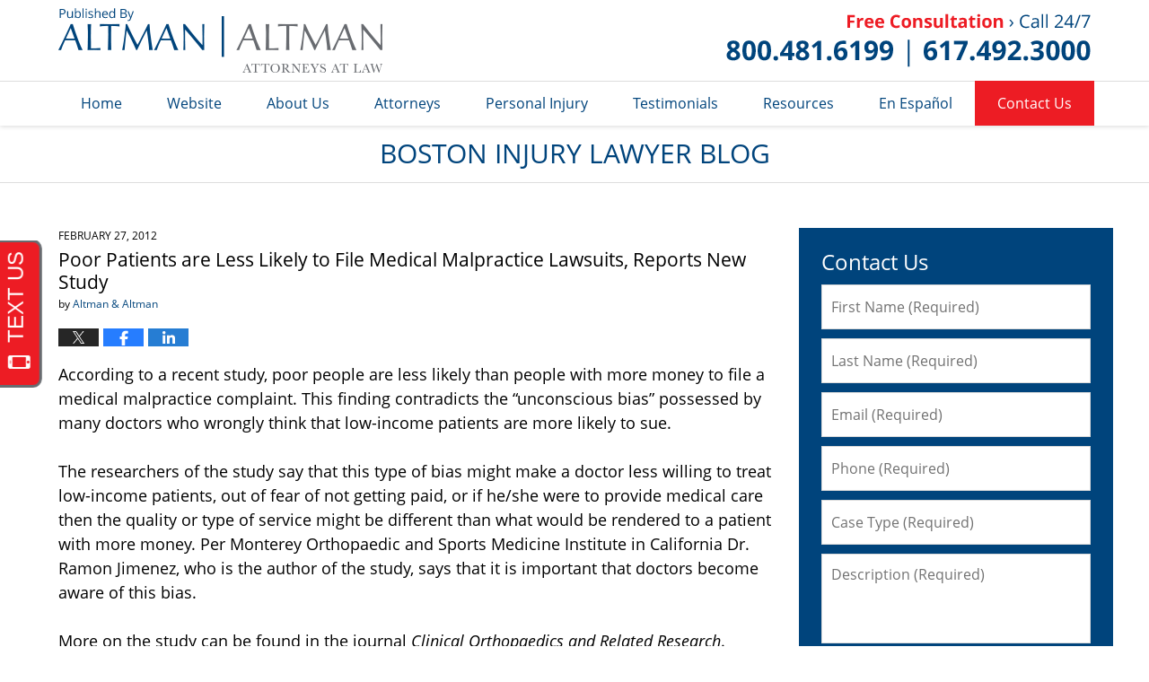

--- FILE ---
content_type: text/html; charset=UTF-8
request_url: https://www.bostoninjurylawyerblog.com/poor_patients_are_less_likely/
body_size: 14056
content:
<!DOCTYPE html>
<html class="no-js displaymode-full" itemscope itemtype="http://schema.org/Blog" lang="en-US">
	<head prefix="og: http://ogp.me/ns# article: http://ogp.me/ns/article#" >
		<meta http-equiv="Content-Type" content="text/html; charset=utf-8" />
		<title>Poor Patients are Less Likely to File Medical Malpractice Lawsuits, Reports New Study &#8212; Boston Injury Lawyer Blog &#8212; February 27, 2012</title>
		<meta name="viewport" content="width=device-width, initial-scale=1.0" />
<script type="text/javascript" src="https://www.apex.live/scripts/invitation.ashx?company=altmanblogs"></script>

		<link rel="stylesheet" type="text/css" media="all" href="/jresources/v/20200624005707/css/main.css" />


		<script type="text/javascript">
			document.documentElement.className = document.documentElement.className.replace(/\bno-js\b/,"js");
		</script>

		<meta name="referrer" content="origin" />
		<meta name="referrer" content="unsafe-url" />

		<meta name='robots' content='index, follow, max-image-preview:large, max-snippet:-1, max-video-preview:-1' />
	<style>img:is([sizes="auto" i], [sizes^="auto," i]) { contain-intrinsic-size: 3000px 1500px }</style>
	
	<!-- This site is optimized with the Yoast SEO plugin v25.7 - https://yoast.com/wordpress/plugins/seo/ -->
	<meta name="description" content="According to a recent study, poor people are less likely than people with more money to file a medical malpractice complaint. This finding contradicts the &#8212; February 27, 2012" />
	<link rel="canonical" href="https://www.bostoninjurylawyerblog.com/poor_patients_are_less_likely/" />
	<meta name="twitter:label1" content="Written by" />
	<meta name="twitter:data1" content="Altman &amp; Altman" />
	<meta name="twitter:label2" content="Est. reading time" />
	<meta name="twitter:data2" content="2 minutes" />
	<!-- / Yoast SEO plugin. -->


<link rel='dns-prefetch' href='//stats.wp.com' />
<link rel='dns-prefetch' href='//v0.wordpress.com' />
<link rel="alternate" type="application/rss+xml" title="Boston Injury Lawyer Blog &raquo; Feed" href="https://www.bostoninjurylawyerblog.com/feed/" />
<link rel="alternate" type="application/rss+xml" title="Boston Injury Lawyer Blog &raquo; Comments Feed" href="https://www.bostoninjurylawyerblog.com/comments/feed/" />
<script type="text/javascript">
/* <![CDATA[ */
window._wpemojiSettings = {"baseUrl":"https:\/\/s.w.org\/images\/core\/emoji\/16.0.1\/72x72\/","ext":".png","svgUrl":"https:\/\/s.w.org\/images\/core\/emoji\/16.0.1\/svg\/","svgExt":".svg","source":{"concatemoji":"https:\/\/www.bostoninjurylawyerblog.com\/wp-includes\/js\/wp-emoji-release.min.js?ver=7f08c3448240c80842b50f945023b5cf"}};
/*! This file is auto-generated */
!function(s,n){var o,i,e;function c(e){try{var t={supportTests:e,timestamp:(new Date).valueOf()};sessionStorage.setItem(o,JSON.stringify(t))}catch(e){}}function p(e,t,n){e.clearRect(0,0,e.canvas.width,e.canvas.height),e.fillText(t,0,0);var t=new Uint32Array(e.getImageData(0,0,e.canvas.width,e.canvas.height).data),a=(e.clearRect(0,0,e.canvas.width,e.canvas.height),e.fillText(n,0,0),new Uint32Array(e.getImageData(0,0,e.canvas.width,e.canvas.height).data));return t.every(function(e,t){return e===a[t]})}function u(e,t){e.clearRect(0,0,e.canvas.width,e.canvas.height),e.fillText(t,0,0);for(var n=e.getImageData(16,16,1,1),a=0;a<n.data.length;a++)if(0!==n.data[a])return!1;return!0}function f(e,t,n,a){switch(t){case"flag":return n(e,"\ud83c\udff3\ufe0f\u200d\u26a7\ufe0f","\ud83c\udff3\ufe0f\u200b\u26a7\ufe0f")?!1:!n(e,"\ud83c\udde8\ud83c\uddf6","\ud83c\udde8\u200b\ud83c\uddf6")&&!n(e,"\ud83c\udff4\udb40\udc67\udb40\udc62\udb40\udc65\udb40\udc6e\udb40\udc67\udb40\udc7f","\ud83c\udff4\u200b\udb40\udc67\u200b\udb40\udc62\u200b\udb40\udc65\u200b\udb40\udc6e\u200b\udb40\udc67\u200b\udb40\udc7f");case"emoji":return!a(e,"\ud83e\udedf")}return!1}function g(e,t,n,a){var r="undefined"!=typeof WorkerGlobalScope&&self instanceof WorkerGlobalScope?new OffscreenCanvas(300,150):s.createElement("canvas"),o=r.getContext("2d",{willReadFrequently:!0}),i=(o.textBaseline="top",o.font="600 32px Arial",{});return e.forEach(function(e){i[e]=t(o,e,n,a)}),i}function t(e){var t=s.createElement("script");t.src=e,t.defer=!0,s.head.appendChild(t)}"undefined"!=typeof Promise&&(o="wpEmojiSettingsSupports",i=["flag","emoji"],n.supports={everything:!0,everythingExceptFlag:!0},e=new Promise(function(e){s.addEventListener("DOMContentLoaded",e,{once:!0})}),new Promise(function(t){var n=function(){try{var e=JSON.parse(sessionStorage.getItem(o));if("object"==typeof e&&"number"==typeof e.timestamp&&(new Date).valueOf()<e.timestamp+604800&&"object"==typeof e.supportTests)return e.supportTests}catch(e){}return null}();if(!n){if("undefined"!=typeof Worker&&"undefined"!=typeof OffscreenCanvas&&"undefined"!=typeof URL&&URL.createObjectURL&&"undefined"!=typeof Blob)try{var e="postMessage("+g.toString()+"("+[JSON.stringify(i),f.toString(),p.toString(),u.toString()].join(",")+"));",a=new Blob([e],{type:"text/javascript"}),r=new Worker(URL.createObjectURL(a),{name:"wpTestEmojiSupports"});return void(r.onmessage=function(e){c(n=e.data),r.terminate(),t(n)})}catch(e){}c(n=g(i,f,p,u))}t(n)}).then(function(e){for(var t in e)n.supports[t]=e[t],n.supports.everything=n.supports.everything&&n.supports[t],"flag"!==t&&(n.supports.everythingExceptFlag=n.supports.everythingExceptFlag&&n.supports[t]);n.supports.everythingExceptFlag=n.supports.everythingExceptFlag&&!n.supports.flag,n.DOMReady=!1,n.readyCallback=function(){n.DOMReady=!0}}).then(function(){return e}).then(function(){var e;n.supports.everything||(n.readyCallback(),(e=n.source||{}).concatemoji?t(e.concatemoji):e.wpemoji&&e.twemoji&&(t(e.twemoji),t(e.wpemoji)))}))}((window,document),window._wpemojiSettings);
/* ]]> */
</script>
<style id='wp-emoji-styles-inline-css' type='text/css'>

	img.wp-smiley, img.emoji {
		display: inline !important;
		border: none !important;
		box-shadow: none !important;
		height: 1em !important;
		width: 1em !important;
		margin: 0 0.07em !important;
		vertical-align: -0.1em !important;
		background: none !important;
		padding: 0 !important;
	}
</style>
<link rel='stylesheet' id='wp-block-library-css' href='https://www.bostoninjurylawyerblog.com/wp-includes/css/dist/block-library/style.min.css?ver=7f08c3448240c80842b50f945023b5cf' type='text/css' media='all' />
<style id='classic-theme-styles-inline-css' type='text/css'>
/*! This file is auto-generated */
.wp-block-button__link{color:#fff;background-color:#32373c;border-radius:9999px;box-shadow:none;text-decoration:none;padding:calc(.667em + 2px) calc(1.333em + 2px);font-size:1.125em}.wp-block-file__button{background:#32373c;color:#fff;text-decoration:none}
</style>
<style id='global-styles-inline-css' type='text/css'>
:root{--wp--preset--aspect-ratio--square: 1;--wp--preset--aspect-ratio--4-3: 4/3;--wp--preset--aspect-ratio--3-4: 3/4;--wp--preset--aspect-ratio--3-2: 3/2;--wp--preset--aspect-ratio--2-3: 2/3;--wp--preset--aspect-ratio--16-9: 16/9;--wp--preset--aspect-ratio--9-16: 9/16;--wp--preset--color--black: #000000;--wp--preset--color--cyan-bluish-gray: #abb8c3;--wp--preset--color--white: #ffffff;--wp--preset--color--pale-pink: #f78da7;--wp--preset--color--vivid-red: #cf2e2e;--wp--preset--color--luminous-vivid-orange: #ff6900;--wp--preset--color--luminous-vivid-amber: #fcb900;--wp--preset--color--light-green-cyan: #7bdcb5;--wp--preset--color--vivid-green-cyan: #00d084;--wp--preset--color--pale-cyan-blue: #8ed1fc;--wp--preset--color--vivid-cyan-blue: #0693e3;--wp--preset--color--vivid-purple: #9b51e0;--wp--preset--gradient--vivid-cyan-blue-to-vivid-purple: linear-gradient(135deg,rgba(6,147,227,1) 0%,rgb(155,81,224) 100%);--wp--preset--gradient--light-green-cyan-to-vivid-green-cyan: linear-gradient(135deg,rgb(122,220,180) 0%,rgb(0,208,130) 100%);--wp--preset--gradient--luminous-vivid-amber-to-luminous-vivid-orange: linear-gradient(135deg,rgba(252,185,0,1) 0%,rgba(255,105,0,1) 100%);--wp--preset--gradient--luminous-vivid-orange-to-vivid-red: linear-gradient(135deg,rgba(255,105,0,1) 0%,rgb(207,46,46) 100%);--wp--preset--gradient--very-light-gray-to-cyan-bluish-gray: linear-gradient(135deg,rgb(238,238,238) 0%,rgb(169,184,195) 100%);--wp--preset--gradient--cool-to-warm-spectrum: linear-gradient(135deg,rgb(74,234,220) 0%,rgb(151,120,209) 20%,rgb(207,42,186) 40%,rgb(238,44,130) 60%,rgb(251,105,98) 80%,rgb(254,248,76) 100%);--wp--preset--gradient--blush-light-purple: linear-gradient(135deg,rgb(255,206,236) 0%,rgb(152,150,240) 100%);--wp--preset--gradient--blush-bordeaux: linear-gradient(135deg,rgb(254,205,165) 0%,rgb(254,45,45) 50%,rgb(107,0,62) 100%);--wp--preset--gradient--luminous-dusk: linear-gradient(135deg,rgb(255,203,112) 0%,rgb(199,81,192) 50%,rgb(65,88,208) 100%);--wp--preset--gradient--pale-ocean: linear-gradient(135deg,rgb(255,245,203) 0%,rgb(182,227,212) 50%,rgb(51,167,181) 100%);--wp--preset--gradient--electric-grass: linear-gradient(135deg,rgb(202,248,128) 0%,rgb(113,206,126) 100%);--wp--preset--gradient--midnight: linear-gradient(135deg,rgb(2,3,129) 0%,rgb(40,116,252) 100%);--wp--preset--font-size--small: 13px;--wp--preset--font-size--medium: 20px;--wp--preset--font-size--large: 36px;--wp--preset--font-size--x-large: 42px;--wp--preset--spacing--20: 0.44rem;--wp--preset--spacing--30: 0.67rem;--wp--preset--spacing--40: 1rem;--wp--preset--spacing--50: 1.5rem;--wp--preset--spacing--60: 2.25rem;--wp--preset--spacing--70: 3.38rem;--wp--preset--spacing--80: 5.06rem;--wp--preset--shadow--natural: 6px 6px 9px rgba(0, 0, 0, 0.2);--wp--preset--shadow--deep: 12px 12px 50px rgba(0, 0, 0, 0.4);--wp--preset--shadow--sharp: 6px 6px 0px rgba(0, 0, 0, 0.2);--wp--preset--shadow--outlined: 6px 6px 0px -3px rgba(255, 255, 255, 1), 6px 6px rgba(0, 0, 0, 1);--wp--preset--shadow--crisp: 6px 6px 0px rgba(0, 0, 0, 1);}:where(.is-layout-flex){gap: 0.5em;}:where(.is-layout-grid){gap: 0.5em;}body .is-layout-flex{display: flex;}.is-layout-flex{flex-wrap: wrap;align-items: center;}.is-layout-flex > :is(*, div){margin: 0;}body .is-layout-grid{display: grid;}.is-layout-grid > :is(*, div){margin: 0;}:where(.wp-block-columns.is-layout-flex){gap: 2em;}:where(.wp-block-columns.is-layout-grid){gap: 2em;}:where(.wp-block-post-template.is-layout-flex){gap: 1.25em;}:where(.wp-block-post-template.is-layout-grid){gap: 1.25em;}.has-black-color{color: var(--wp--preset--color--black) !important;}.has-cyan-bluish-gray-color{color: var(--wp--preset--color--cyan-bluish-gray) !important;}.has-white-color{color: var(--wp--preset--color--white) !important;}.has-pale-pink-color{color: var(--wp--preset--color--pale-pink) !important;}.has-vivid-red-color{color: var(--wp--preset--color--vivid-red) !important;}.has-luminous-vivid-orange-color{color: var(--wp--preset--color--luminous-vivid-orange) !important;}.has-luminous-vivid-amber-color{color: var(--wp--preset--color--luminous-vivid-amber) !important;}.has-light-green-cyan-color{color: var(--wp--preset--color--light-green-cyan) !important;}.has-vivid-green-cyan-color{color: var(--wp--preset--color--vivid-green-cyan) !important;}.has-pale-cyan-blue-color{color: var(--wp--preset--color--pale-cyan-blue) !important;}.has-vivid-cyan-blue-color{color: var(--wp--preset--color--vivid-cyan-blue) !important;}.has-vivid-purple-color{color: var(--wp--preset--color--vivid-purple) !important;}.has-black-background-color{background-color: var(--wp--preset--color--black) !important;}.has-cyan-bluish-gray-background-color{background-color: var(--wp--preset--color--cyan-bluish-gray) !important;}.has-white-background-color{background-color: var(--wp--preset--color--white) !important;}.has-pale-pink-background-color{background-color: var(--wp--preset--color--pale-pink) !important;}.has-vivid-red-background-color{background-color: var(--wp--preset--color--vivid-red) !important;}.has-luminous-vivid-orange-background-color{background-color: var(--wp--preset--color--luminous-vivid-orange) !important;}.has-luminous-vivid-amber-background-color{background-color: var(--wp--preset--color--luminous-vivid-amber) !important;}.has-light-green-cyan-background-color{background-color: var(--wp--preset--color--light-green-cyan) !important;}.has-vivid-green-cyan-background-color{background-color: var(--wp--preset--color--vivid-green-cyan) !important;}.has-pale-cyan-blue-background-color{background-color: var(--wp--preset--color--pale-cyan-blue) !important;}.has-vivid-cyan-blue-background-color{background-color: var(--wp--preset--color--vivid-cyan-blue) !important;}.has-vivid-purple-background-color{background-color: var(--wp--preset--color--vivid-purple) !important;}.has-black-border-color{border-color: var(--wp--preset--color--black) !important;}.has-cyan-bluish-gray-border-color{border-color: var(--wp--preset--color--cyan-bluish-gray) !important;}.has-white-border-color{border-color: var(--wp--preset--color--white) !important;}.has-pale-pink-border-color{border-color: var(--wp--preset--color--pale-pink) !important;}.has-vivid-red-border-color{border-color: var(--wp--preset--color--vivid-red) !important;}.has-luminous-vivid-orange-border-color{border-color: var(--wp--preset--color--luminous-vivid-orange) !important;}.has-luminous-vivid-amber-border-color{border-color: var(--wp--preset--color--luminous-vivid-amber) !important;}.has-light-green-cyan-border-color{border-color: var(--wp--preset--color--light-green-cyan) !important;}.has-vivid-green-cyan-border-color{border-color: var(--wp--preset--color--vivid-green-cyan) !important;}.has-pale-cyan-blue-border-color{border-color: var(--wp--preset--color--pale-cyan-blue) !important;}.has-vivid-cyan-blue-border-color{border-color: var(--wp--preset--color--vivid-cyan-blue) !important;}.has-vivid-purple-border-color{border-color: var(--wp--preset--color--vivid-purple) !important;}.has-vivid-cyan-blue-to-vivid-purple-gradient-background{background: var(--wp--preset--gradient--vivid-cyan-blue-to-vivid-purple) !important;}.has-light-green-cyan-to-vivid-green-cyan-gradient-background{background: var(--wp--preset--gradient--light-green-cyan-to-vivid-green-cyan) !important;}.has-luminous-vivid-amber-to-luminous-vivid-orange-gradient-background{background: var(--wp--preset--gradient--luminous-vivid-amber-to-luminous-vivid-orange) !important;}.has-luminous-vivid-orange-to-vivid-red-gradient-background{background: var(--wp--preset--gradient--luminous-vivid-orange-to-vivid-red) !important;}.has-very-light-gray-to-cyan-bluish-gray-gradient-background{background: var(--wp--preset--gradient--very-light-gray-to-cyan-bluish-gray) !important;}.has-cool-to-warm-spectrum-gradient-background{background: var(--wp--preset--gradient--cool-to-warm-spectrum) !important;}.has-blush-light-purple-gradient-background{background: var(--wp--preset--gradient--blush-light-purple) !important;}.has-blush-bordeaux-gradient-background{background: var(--wp--preset--gradient--blush-bordeaux) !important;}.has-luminous-dusk-gradient-background{background: var(--wp--preset--gradient--luminous-dusk) !important;}.has-pale-ocean-gradient-background{background: var(--wp--preset--gradient--pale-ocean) !important;}.has-electric-grass-gradient-background{background: var(--wp--preset--gradient--electric-grass) !important;}.has-midnight-gradient-background{background: var(--wp--preset--gradient--midnight) !important;}.has-small-font-size{font-size: var(--wp--preset--font-size--small) !important;}.has-medium-font-size{font-size: var(--wp--preset--font-size--medium) !important;}.has-large-font-size{font-size: var(--wp--preset--font-size--large) !important;}.has-x-large-font-size{font-size: var(--wp--preset--font-size--x-large) !important;}
:where(.wp-block-post-template.is-layout-flex){gap: 1.25em;}:where(.wp-block-post-template.is-layout-grid){gap: 1.25em;}
:where(.wp-block-columns.is-layout-flex){gap: 2em;}:where(.wp-block-columns.is-layout-grid){gap: 2em;}
:root :where(.wp-block-pullquote){font-size: 1.5em;line-height: 1.6;}
</style>
<script type="text/javascript" src="https://www.bostoninjurylawyerblog.com/wp-includes/js/jquery/jquery.min.js?ver=3.7.1" id="jquery-core-js"></script>
<script type="text/javascript" src="https://www.bostoninjurylawyerblog.com/wp-includes/js/jquery/jquery-migrate.min.js?ver=3.4.1" id="jquery-migrate-js"></script>
<link rel="https://api.w.org/" href="https://www.bostoninjurylawyerblog.com/wp-json/" /><link rel="alternate" title="JSON" type="application/json" href="https://www.bostoninjurylawyerblog.com/wp-json/wp/v2/posts/651" /><link rel="EditURI" type="application/rsd+xml" title="RSD" href="https://www.bostoninjurylawyerblog.com/xmlrpc.php?rsd" />

<link rel='shortlink' href='https://wp.me/p5UZs6-av' />
<link rel="alternate" title="oEmbed (JSON)" type="application/json+oembed" href="https://www.bostoninjurylawyerblog.com/wp-json/oembed/1.0/embed?url=https%3A%2F%2Fwww.bostoninjurylawyerblog.com%2Fpoor_patients_are_less_likely%2F" />
<link rel="alternate" title="oEmbed (XML)" type="text/xml+oembed" href="https://www.bostoninjurylawyerblog.com/wp-json/oembed/1.0/embed?url=https%3A%2F%2Fwww.bostoninjurylawyerblog.com%2Fpoor_patients_are_less_likely%2F&#038;format=xml" />
	<style>img#wpstats{display:none}</style>
		<link rel="amphtml" href="https://www.bostoninjurylawyerblog.com/amp/poor_patients_are_less_likely/" />
		<!-- Willow Authorship Tags -->
<link href="https://www.altmanllp.com/" rel="publisher" />
<link href="https://www.altmanllp.com/firm-overview.html" rel="author" />

<!-- End Willow Authorship Tags -->		<!-- Willow Opengraph and Twitter Cards -->
<meta name="twitter:creator" content="@AltmanandAltman" />
<meta name="twitter:card" content="summary" />
<meta name="twitter:url" content="https://wp.me/p5UZs6-av" />
<meta name="twitter:title" content="Poor Patients are Less Likely to File Medical Malpractice Lawsuits, Reports New Study" />
<meta name="twitter:description" content="According to a recent study, poor people are less likely than people with more money to file a medical malpractice complaint. This finding contradicts the &quot;unconscious bias&quot; possessed by many ..." />
<meta name="twitter:image" content="https://www.bostoninjurylawyerblog.com/files/2019/03/social-image-logo-og.png" />
<meta property="article:published_time" content="2012-02-27T00:10:24-05:00" />
<meta property="article:modified_time" content="2016-09-22T15:45:51-04:00" />
<meta property="article:section" content="Medical Malpractice" />
<meta property="article:author" content="https://www.facebook.com/AltmanAltmanLLP" />
<meta property="og:url" content="https://www.bostoninjurylawyerblog.com/poor_patients_are_less_likely/" />
<meta property="og:title" content="Poor Patients are Less Likely to File Medical Malpractice Lawsuits, Reports New Study" />
<meta property="og:description" content="According to a recent study, poor people are less likely than people with more money to file a medical malpractice complaint. This finding contradicts the &quot;unconscious bias&quot; possessed by many ..." />
<meta property="og:type" content="article" />
<meta property="og:image" content="https://www.bostoninjurylawyerblog.com/files/2019/03/social-image-logo-og.png" />
<meta property="og:image:width" content="1200" />
<meta property="og:image:height" content="1200" />
<meta property="og:image:url" content="https://www.bostoninjurylawyerblog.com/files/2019/03/social-image-logo-og.png" />
<meta property="og:image:secure_url" content="https://www.bostoninjurylawyerblog.com/files/2019/03/social-image-logo-og.png" />
<meta property="og:site_name" content="Boston Injury Lawyer Blog" />

<!-- End Willow Opengraph and Twitter Cards -->

				<link rel="shortcut icon" type="image/x-icon" href="/jresources/v/20200624005707/icons/favicon.ico"  />
<!-- Google Analytics Metadata -->
<script> window.jmetadata = window.jmetadata || { site: { id: '673', installation: 'lawblogger', name: 'bostoninjurylawyerblog-com',  willow: '1', domain: 'bostoninjurylawyerblog.com', key: 'Li0tLSAuLi0gLi4uIC0gLi4gLi1ib3N0b25pbmp1cnlsYXd5ZXJibG9nLmNvbQ==' }, analytics: { ga4: [ { measurementId: 'G-9JWRS8W7VV' } ] } } </script>
<!-- End of Google Analytics Metadata -->

<!-- Google Tag Manager -->
<script>(function(w,d,s,l,i){w[l]=w[l]||[];w[l].push({'gtm.start': new Date().getTime(),event:'gtm.js'});var f=d.getElementsByTagName(s)[0], j=d.createElement(s),dl=l!='dataLayer'?'&l='+l:'';j.async=true;j.src= 'https://www.googletagmanager.com/gtm.js?id='+i+dl;f.parentNode.insertBefore(j,f); })(window,document,'script','dataLayer','GTM-PHFNLNH');</script>
<!-- End Google Tag Manager -->

<link rel="next" href="https://www.bostoninjurylawyerblog.com/are_massachusetts_schools_doin/" />
<link rel="prev" href="https://www.bostoninjurylawyerblog.com/13_death_linked_to_bathtub_ref/" />

	<script async defer src="https://justatic.com/e/widgets/js/justia.js"></script>

	</head>
	<body class="willow willow-responsive wp-singular post-template-default single single-post postid-651 single-format-standard wp-theme-Willow-Responsive">
	<div id="top-numbers-v2" class="tnv2-sticky"><ul><li>Free Consultation: <strong>800.481.6199</strong> <a class="tnv2-button" rel="nofollow" href="tel:800.481.6199" data-gtm-location="Sticky Header" data-gtm-value="800.481.6199" data-gtm-action="Contact" data-gtm-category="Phones" data-gtm-device="Mobile" data-gtm-event="phone_contact" data-gtm-label="Call" data-gtm-target="Button" data-gtm-type="click">Tap Here To Call Us</a></li></ul></div>

<div id="fb-root"></div>

		<div class="container">
			<div class="cwrap">

			<!-- HEADER -->
			<header id="header" role="banner">
							<div id="head" class="header-tag-group">

					<div id="logo">
						<a href="https://www.altmanllp.com/">							<img src="/jresources/v/20200624005707/images/logo.png" id="mainlogo" alt="Altman & Altman LLP" />
							Boston Injury Lawyer Blog</a>
					</div>
										<div id="tagline"><a  href="https://www.altmanllp.com/contact-us.html" class="tagline-link tagline-text">Published By Altman & Altman LLP</a></div>
									</div><!--/#head-->
				<nav id="main-nav" role="navigation">
					<span class="visuallyhidden">Navigation</span>
					<div id="topnav" class="topnav nav-custom"><ul id="tnav-toplevel" class="menu"><li id="menu-item-8" class="priority_1 menu-item menu-item-type-custom menu-item-object-custom menu-item-home menu-item-8"><a href="https://www.bostoninjurylawyerblog.com/">Home</a></li>
<li id="menu-item-9" class="priority_2 menu-item menu-item-type-custom menu-item-object-custom menu-item-9"><a href="https://www.altmanllp.com/">Website</a></li>
<li id="menu-item-23" class="priority_3 menu-item menu-item-type-custom menu-item-object-custom menu-item-23"><a href="https://www.altmanllp.com/firm-overview.html">About Us</a></li>
<li id="menu-item-24" class="priority_4 menu-item menu-item-type-custom menu-item-object-custom menu-item-24"><a href="https://www.altmanllp.com/attorney-profiles.html">Attorneys</a></li>
<li id="menu-item-3430" class="priority_5 menu-item menu-item-type-custom menu-item-object-custom menu-item-3430"><a href="https://www.altmanllp.com/personal-injury.html">Personal Injury</a></li>
<li id="menu-item-3427" class="priority_6 menu-item menu-item-type-custom menu-item-object-custom menu-item-3427"><a href="https://www.altmanllp.com/testimonials.html">Testimonials</a></li>
<li id="menu-item-3428" class="priority_7 menu-item menu-item-type-custom menu-item-object-custom menu-item-3428"><a href="https://www.altmanllp.com/resources.html">Resources</a></li>
<li id="menu-item-3429" class="priority_8 menu-item menu-item-type-custom menu-item-object-custom menu-item-3429"><a href="https://www.altmanllp.com/espanol.html">En Español</a></li>
<li id="menu-item-12" class="priority_1 contactus menu-item menu-item-type-custom menu-item-object-custom menu-item-12"><a href="https://www.altmanllp.com/contact-us.html">Contact Us</a></li>
</ul></div>				</nav>
							</header>

			            

            <!-- MAIN -->
            <div id="main">
	            <div class="custom_html_content_top"><div class="imgwrap"><div id="img3"><div class="blogname-wrapper"><a href="/" class="main-blogname"><!-- Internal Pages --><strong class="inner-blogname">Boston Injury Lawyer Blog</strong></a></div></div></div></div>                <div class="mwrap">
                	
                	
	                <section class="content">
	                		                	<div class="bodytext">
		                	

<article id="post-651" class="entry post-651 post type-post status-publish format-standard hentry category-medical-malpractice" itemprop="blogPost" itemtype="http://schema.org/BlogPosting" itemscope>
	<link itemprop="mainEntityOfPage" href="https://www.bostoninjurylawyerblog.com/poor_patients_are_less_likely/" />
	<div class="inner-wrapper">
		<header>

			
			
						<div id="default-featured-image-651-post-id-651" itemprop="image" itemtype="http://schema.org/ImageObject" itemscope>
	<link itemprop="url" href="https://www.bostoninjurylawyerblog.com/files/2019/03/social-image-logo-og.png" />
	<meta itemprop="width" content="1200" />
	<meta itemprop="height" content="1200" />
	<meta itemprop="representativeOfPage" content="http://schema.org/False" />
</div>
			<div class="published-date"><span class="published-date-label"></span> <time datetime="2012-02-27T00:10:24-05:00" class="post-date published" itemprop="datePublished" pubdate>February 27, 2012</time></div>
			
			
            <h1 class="entry-title" itemprop="name">Poor Patients are Less Likely to File Medical Malpractice Lawsuits, Reports New Study</h1>
                <meta itemprop="headline" content="Poor Patients are Less Likely to File Medical Malpractice Lawsuits, Reports New Study" />
			
			
			<div class="author vcard">by <span itemprop="author" itemtype="http://schema.org/Organization" itemscope><a href="https://www.altmanllp.com/firm-overview.html" class="url fn author-altmanllp1 author-2073 post-author-link" rel="author" target="_self" itemprop="url"><span itemprop="name">Altman &amp; Altman</span></a><meta itemprop="sameAs" content="https://twitter.com/AltmanandAltman" /><meta itemprop="sameAs" content="https://www.facebook.com/AltmanAltmanLLP" /><meta itemprop="sameAs" content="http://lawyers.justia.com/firm/altman-altman-llp-7003" /></span></div>
			
			<div class="sharelinks sharelinks-651 sharelinks-horizontal" id="sharelinks-651">
	<a href="https://twitter.com/intent/tweet?url=https%3A%2F%2Fwp.me%2Fp5UZs6-av&amp;text=Poor+Patients+are+Less+Likely+to+File+Medical+Malpractice+Lawsuits%2C+Reports+New+Study&amp;related=AltmanandAltman%3APost+Author" target="_blank"  onclick="javascript:window.open(this.href, '', 'menubar=no,toolbar=no,resizable=yes,scrollbars=yes,height=600,width=600');return false;"><img src="https://www.bostoninjurylawyerblog.com/wp-content/themes/Willow-Responsive/images/share/twitter.gif" alt="Tweet this Post" /></a>
	<a href="https://www.facebook.com/sharer/sharer.php?u=https%3A%2F%2Fwww.bostoninjurylawyerblog.com%2Fpoor_patients_are_less_likely%2F" target="_blank"  onclick="javascript:window.open(this.href, '', 'menubar=no,toolbar=no,resizable=yes,scrollbars=yes,height=600,width=600');return false;"><img src="https://www.bostoninjurylawyerblog.com/wp-content/themes/Willow-Responsive/images/share/fb.gif" alt="Share on Facebook" /></a>
	<a href="http://www.linkedin.com/shareArticle?mini=true&amp;url=https%3A%2F%2Fwww.bostoninjurylawyerblog.com%2Fpoor_patients_are_less_likely%2F&amp;title=Poor+Patients+are+Less+Likely+to+File+Medical+Malpractice+Lawsuits%2C+Reports+New+Study&amp;source=Boston+Injury+Lawyer+Blog" target="_blank"  onclick="javascript:window.open(this.href, '', 'menubar=no,toolbar=no,resizable=yes,scrollbars=yes,height=600,width=600');return false;"><img src="https://www.bostoninjurylawyerblog.com/wp-content/themes/Willow-Responsive/images/share/linkedin.gif" alt="Share on LinkedIn" /></a>
</div>					</header>
		<div class="content" itemprop="articleBody">
									<div class="entry-content">
								<p>According to a recent study, poor people are less likely than people with more money to file a medical malpractice complaint. This finding contradicts the &#8220;unconscious bias&#8221; possessed by many doctors who wrongly think that low-income patients are more likely to sue. </p>
<p>The researchers of the study say that this type of bias might make a doctor less willing to treat low-income patients, out of fear of not getting paid, or if he/she were to provide medical care then the quality or type of service might be different than what would be rendered to a patient with more money. Per Monterey Orthopaedic and Sports Medicine Institute in California Dr. Ramon Jimenez, who is the author of the study, says that it is important that doctors become aware of this bias. </p>
<p>More on the study can be found in the journal <em>Clinical Orthopaedics and Related Research</em>. Jimenez and his team looked at social and medical studies to determine the difference in medical malpractice claims and litigation rates among patients that are socially disadvantaged compared to those that are not. Jimenez is recommending that physicians become more culturally competent, which should help them better relate to or treat someone belonging to a different ethnicity, race, socio-economic status, sex, or sexual orientation. </p>
<p>One reason poor people are not as likely to file a complaint is that they believe they lack the resources to make this happen. Our<a href="https://www.altmanllp.com/"> Boston injury lawyers </a>want you to know that your first consultation with a Massachusetts medical malpractice law firm is free. Should you decide to work with an attorney, you will only have to pay legal fees if a settlement or verdict is reached and that amount will come from the money you recover and not out of your own pocket.</p>
<p>It is the patient that suffers when medical mistakes are made or inadequate medical care is provided. Do not be intimated about exploring your legal options or worry that filing a <a href="https://www.altmanllp.com/lawyer-attorney-1226242.html">Boston medical malpractice</a> case is an action that you cannot afford. </p>
<p>Poor Patients Less Likely to Sue Doctors, Analysis Shows, US News, February 28, 2012 </p>
<p><a href="http://www.clinorthop.org/index.html">Clinical Orthopaedics and Related Research</a></p>
<p><strong><br />
More Blog Posts:</strong><br />
<a href="https://www.bostoninjurylawyerblog.com/2012/02/did_boston_surgical_error_caus.html">Did Boston Surgical Error Cause Red Sox Relief Pitcher to Miss Baseball Season?</a>, Boston Injury Lawyer Blog, February 24, 2012 </p>
<p><a href="https://www.bostoninjurylawyerblog.com/2012/01/massachusetts_dentist_gets_yea.html">Massachusetts Dentist Gets Year in Jail for Using Paper Clips in Root Canals</a>, Boston Injury Lawyer Blog, January 30, 2012 </p>
<p><a href="https://www.bostoninjurylawyerblog.com/2011/09/boston_wrongful_death_lawsuit_7.html">Boston Wrongful Death Lawsuit Accuses Hospital and Wareham Hospital and Nurse of Massachusetts Medical Malpractice</a>, Boston Injury Lawyer Blog, September 24, 2011</p>
							</div>
					</div>
		<footer>
							<div class="author vcard">by <span itemprop="author" itemtype="http://schema.org/Organization" itemscope><a href="https://www.altmanllp.com/firm-overview.html" class="url fn author-altmanllp1 author-2073 post-author-link" rel="author" target="_self" itemprop="url"><span itemprop="name">Altman &amp; Altman</span></a><meta itemprop="sameAs" content="https://twitter.com/AltmanandAltman" /><meta itemprop="sameAs" content="https://www.facebook.com/AltmanAltmanLLP" /><meta itemprop="sameAs" content="http://lawyers.justia.com/firm/altman-altman-llp-7003" /></span></div>						<div itemprop="publisher" itemtype="http://schema.org/Organization" itemscope>
				<meta itemprop="name" content="Altman & Altman LLP" />
				
<div itemprop="logo" itemtype="http://schema.org/ImageObject" itemscope>
	<link itemprop="url" href="https://www.bostoninjurylawyerblog.com/files/2016/06/altman.png" />
	<meta itemprop="height" content="60" />
	<meta itemprop="width" content="225" />
	<meta itemprop="representativeOfPage" content="http://schema.org/True" />
</div>
			</div>

			<div class="category-list"><span class="category-list-label">Posted in:</span> <span class="category-list-items"><a href="https://www.bostoninjurylawyerblog.com/category/medical-malpractice/" title="View all posts in Medical Malpractice" class="category-medical-malpractice term-4 post-category-link">Medical Malpractice</a></span></div>			
			<div class="published-date"><span class="published-date-label"></span> <time datetime="2012-02-27T00:10:24-05:00" class="post-date published" itemprop="datePublished" pubdate>February 27, 2012</time></div>			<div class="visuallyhidden">Updated:
				<time datetime="2016-09-22T15:45:51-04:00" class="updated" itemprop="dateModified">September 22, 2016 3:45 pm</time>
			</div>

			
			
			
			
<!-- You can start editing here. -->


			<!-- If comments are closed. -->
		<p class="nocomments">Comments are closed.</p>

	

		</footer>

	</div>
</article>
	<div class="navigation">
		<nav id="post-pagination-bottom" class="pagination post-pagination" role="navigation">
		<span class="nav-prev"><a rel="prev" href="https://www.bostoninjurylawyerblog.com/13_death_linked_to_bathtub_ref/" title="Products Liability?: 13 Deaths Linked to Bathtub Refinishing Chemicals"><span class="arrow-left">&laquo;</span> Previous</a></span> <span class="nav-sep">|</span> <span class="nav-home"><a rel="home" href="https://www.bostoninjurylawyerblog.com/">Home</a></span> <span class="nav-sep">|</span> <span class="nav-next"><a rel="next" href="https://www.bostoninjurylawyerblog.com/are_massachusetts_schools_doin/" title="Are Massachusetts Schools Doing Enough to Prevent Student Violence?">Next <span class="arrow-right">&raquo;</span></a></span>				</nav>
	</div>
								</div>

																<aside class="sidebar primary-sidebar sc-2 secondary-content" id="sc-2">
			</aside>

							
						</section>

						<aside class="sidebar secondary-sidebar sc-1 secondary-content" id="sc-1">
	    <div id="justia_contact_form-2" class="widget sidebar-widget primary-sidebar-widget justia_contact_form">
    <strong class="widget-title sidebar-widget-title primary-sidebar-widget-title">Contact Us</strong><div class="content widget-content sidebar-widget-content primary-sidebar-widget-content">
    
    <div id="contactform">
            <form data-gtm-label="Consultation Form" data-gtm-action="Submission" data-gtm-category="Forms" data-gtm-type="submission" data-gtm-conversion="1" id="genericcontactform" name="genericcontactform" action="/jshared/blog-contactus/" class="widget_form" data-validate="parsley">
            <div data-directive="j-recaptcha" data-recaptcha-key="6LcljDosAAAAAB1dTUrOU7zol_UNBx55SMqaRhST" data-version="2" data-set-lang="en"></div>
            <div id="errmsg"></div>
            <input type="hidden" name="wpid" value="2" />
            <input type="hidden" name="5_From_Page" value="Boston Injury Lawyer Blog" />
            <input type="hidden" name="firm_name" value="Altman & Altman LLP" />
            <input type="hidden" name="blog_name" value="Boston Injury Lawyer Blog" />
            <input type="hidden" name="site_id" value="" />
            <input type="hidden" name="prefix" value="673" />
            <input type="hidden" name="source" value="main" />
            <input type="hidden" name="source_off" value="" />
            <input type="hidden" name="return_url" value="https://www.bostoninjurylawyerblog.com/thank-you/" />
            <input type="hidden" name="current_url" value="https://www.bostoninjurylawyerblog.com/poor_patients_are_less_likely/" />
            <input type="hidden" name="big_or_small" value="big" />
            <input type="hidden" name="is_blog" value="yes" />
            <span class="fld first_name"><label class="visuallyhidden" for="First_Name">First Name</label><input type="text" name="10_First_Name" id="First_Name" value="" placeholder="First Name (Required)" class="required parsley-validated" required=""></span><span class="fld last_name"><label class="visuallyhidden" for="Last_Name">Last Name</label><input type="text" name="20_Last_Name" id="Last_Name" value="" placeholder="Last Name (Required)" class="required parsley-validated" required=""></span><span class="fld email"><label class="visuallyhidden" for="Email">Email</label><input type="email" name="140_Email_Address" id="Email" value="" placeholder="Email (Required)" class="required parsley-validated" required=""></span><span class="fld phone"><label class="visuallyhidden" for="Phone">Phone</label><input type="tel" name="120_Telephone_Number" id="Phone" value="" placeholder="Phone (Required)" pattern="[\+\(\)\d -]+" title="Please enter a valid phone number." class="required parsley-validated" required=""></span><span class="fld case_type"><label class="visuallyhidden" for="Case_Type">Case Type</label><input type="text" name="130_Case_Type" id="Case_Type" value="" placeholder="Case Type (Required)" class="required parsley-validated" required=""></span><span class="fld description"><label class="visuallyhidden" for="Description">Description</label><textarea name="150_Case_Details" id="Description" placeholder="Description (Required)" class="required parsley-validated" required=""></textarea></span><input type="hidden" name="160_Source" value="Website - Contact Us">
            
            
            
            
            <input type="hidden" name="required_fields" value="" />
            <input type="hidden" name="form_location" value="Consultation Form">
            <span class="submit">
                <button type="submit" name="submitbtn">Contact Us Now</button>
            </span>
        </form>
    </div>
    <div style="display:none !important;" class="normal" id="jwpform-validation"></div>
    </div></div><div id="jwpw_connect-2" class="widget sidebar-widget primary-sidebar-widget jwpw_connect">
    <strong class="widget-title sidebar-widget-title primary-sidebar-widget-title"></strong><div class="content widget-content sidebar-widget-content primary-sidebar-widget-content">
    
        <p class="connect-icons">
            <a href="https://www.facebook.com/AltmanAltmanLLP" target="_blank" title="Facebook"><img src="https://lawyers.justia.com/s/facebook-flat-64.png" alt="Facebook Icon" border="0" /></a><a href="https://twitter.com/AltmanandAltman" target="_blank" title="Twitter"><img src="https://lawyers.justia.com/s/twitter-flat-64.png" alt="Twitter Icon" border="0" /></a><a href="https://www.linkedin.com/company/altman-&-altman-llp" target="_blank" title="LinkedIn"><img src="https://lawyers.justia.com/s/linkedin-flat-64.png" alt="LinkedIn Icon" border="0" /></a><a href="https://lawyers.justia.com/firm/altman-altman-llp-7003" target="_blank" title="Justia"><img src="https://lawyers.justia.com/s/justia-flat-64.png" alt="Justia Icon" border="0" /></a><a href="https://www.youtube.com/user/AltmanandAltman" target="_blank" title="YouTube"><img src="https://lawyers.justia.com/s/youtube-flat-64.png" alt="YouTube Icon" border="0" /></a><a href="http://rss.justia.com/bostoninjurylawyerblog/QbWvCom" target="_blank" title="Feed"><img src="https://lawyers.justia.com/s/rss-flat-64.png" alt="Feed Icon" border="0" /></a>
        </p>
        <script type="application/ld+json">
{ "@context": "http://schema.org",
  "@type": "http://schema.org/LegalService",
  "name": "Altman & Altman LLP",
  "image": "https://www.bostoninjurylawyerblog.com/files/2016/06/altman.png",
  "sameAs": ["https://www.facebook.com/AltmanAltmanLLP","https://twitter.com/AltmanandAltman","https://www.linkedin.com/company/altman-&-altman-llp","https://lawyers.justia.com/firm/altman-altman-llp-7003","https://www.youtube.com/user/AltmanandAltman","http://rss.justia.com/bostoninjurylawyerblog/QbWvCom"],
  "address": {
    "@type": "PostalAddress",
    "addressCountry": "US"
  }
}
</script>
        
</div></div>
<div id="j_categories-2" class="widget sidebar-widget primary-sidebar-widget j_categories"><strong class="widget-title sidebar-widget-title primary-sidebar-widget-title">Topics</strong><div class="content widget-content sidebar-widget-content primary-sidebar-widget-content"><ul>
    <li class="cat-item cat-item-0"><a href="https://www.bostoninjurylawyerblog.com/category/personal-injury/">Personal Injury <span>(391)</span></a></li>
    <li class="cat-item cat-item-1"><a href="https://www.bostoninjurylawyerblog.com/category/defective-products/">Defective Products <span>(309)</span></a></li>
    <li class="cat-item cat-item-2"><a href="https://www.bostoninjurylawyerblog.com/category/wrongful-death/">Wrongful Death <span>(290)</span></a></li>
    <li class="cat-item cat-item-3"><a href="https://www.bostoninjurylawyerblog.com/category/injuries-to-minors/">Children's Injuries <span>(233)</span></a></li>
    <li class="cat-item cat-item-4"><a href="https://www.bostoninjurylawyerblog.com/category/car-accidents/">Car Accidents <span>(210)</span></a></li>
    <li class="cat-item cat-item-5"><a href="https://www.bostoninjurylawyerblog.com/category/premises-liability/">Premises Liability <span>(172)</span></a></li>
    <li class="cat-item cat-item-6"><a href="https://www.bostoninjurylawyerblog.com/category/medical-malpractice/">Medical Malpractice <span>(126)</span></a></li>
    <li class="cat-item cat-item-7"><a href="https://www.bostoninjurylawyerblog.com/category/pedestrian-accidents/">Pedestrian Accidents <span>(95)</span></a></li>
    <li class="cat-item cat-item-8"><a href="https://www.bostoninjurylawyerblog.com/category/nursing-home-abuse-and-negligence/">Nursing Home Abuse and Negligence <span>(88)</span></a></li>
    <li class="cat-item cat-item-9"><a href="https://www.bostoninjurylawyerblog.com/category/sexual-assault/">Sexual Assault <span>(86)</span></a></li>
    <li class="cat-item cat-item-10"><a href="https://www.bostoninjurylawyerblog.com/category/whistleblower-lawsuits/">Whistleblower Lawsuits <span>(71)</span></a></li>
    <li class="cat-item cat-item-11"><a href="https://www.bostoninjurylawyerblog.com/category/slip-and-fall-accidents/">Slip and Fall Accidents <span>(70)</span></a></li>
    <span class="more-categories-link"><a href="https://www.bostoninjurylawyerblog.com/topics">View All Topics</a></span></ul></div></div><div id="custom_html-2" class="widget_text widget sidebar-widget primary-sidebar-widget widget_custom_html"><strong class="widget-title sidebar-widget-title primary-sidebar-widget-title">Search</strong><div class="content widget-content sidebar-widget-content primary-sidebar-widget-content"><div class="textwidget custom-html-widget"><form action="/" class="searchform" id="searchform" method="get" role="search"><div><label for="s" class="visuallyhidden">Search</label><input type="text" id="s" name="s" value="" placeholder="Enter Text"/><button type="submit" value="Search" id="searchsubmit">Search</button></div></form></div></div></div><div id="custom_html-3" class="widget_text widget sidebar-widget primary-sidebar-widget widget_custom_html"><strong class="widget-title sidebar-widget-title primary-sidebar-widget-title">Altman Blogs</strong><div class="content widget-content sidebar-widget-content primary-sidebar-widget-content"><div class="textwidget custom-html-widget"><div class="content"><ul><li><a target="_blank" href="https://www.bostoncriminallawyerblog.com">Boston Criminal Lawyer Blog</a></li><li><a target="_blank" href="https://www.druginjurylawyersblog.com">Drug Injury Lawyers Blog</a></li><li><a target="_blank" href="https://www.massachusettsworkerscompensationlawyerblog.com">Massachusetts Workers' Compensation Lawyer Blog</a></li><li><a target="_blank" href="https://www.bostoncaraccidentlawyerblog.com">Boston Car Accident Lawyer Blog</a></li><li><a target="_blank" href="https://www.bostonemploymentlawyerblog.net">Boston Employment Lawyer Blog</a></li></ul></div></div></div></div>
		<div id="recent-posts-2" class="widget sidebar-widget primary-sidebar-widget widget_recent_entries">
		<strong class="widget-title sidebar-widget-title primary-sidebar-widget-title">Recent Entries</strong><div class="content widget-content sidebar-widget-content primary-sidebar-widget-content">
		<ul>
											<li>
					<a href="https://www.bostoninjurylawyerblog.com/winter-weather-hazards-and-preventing-accidents-on-massachusetts-roads/">Winter Weather Hazards and Preventing Accidents on Massachusetts Roads</a>
											<span class="post-date">February 22, 2025</span>
									</li>
											<li>
					<a href="https://www.bostoninjurylawyerblog.com/what-massachusetts-victims-should-know-about-pedestrian-accidents-on-private-property/">What Massachusetts Victims Should Know About Pedestrian Accidents on Private Property</a>
											<span class="post-date">February 20, 2025</span>
									</li>
											<li>
					<a href="https://www.bostoninjurylawyerblog.com/the-dangers-construction-workers-face-a-sobering-reminder-from-a-recent-boston-incident/">The Dangers Construction Workers Face: A Sobering Reminder from a Recent Boston Incident</a>
											<span class="post-date">January 22, 2025</span>
									</li>
					</ul>

		</div></div></aside>

					</div>
				</div>

				<!-- .stripes -->
				<div id="stripes-container" class="stripes sc-3 secondary-content">


					<div id="custom_html-4" class="widget_text widget stripes-widget widget_custom_html"><strong class="widget-title stripes-widget-title"> </strong><div class="content widget-content stripes-widget-content"><div class="textwidget custom-html-widget"><div class="index-widget index-badges" id="index-badges-01"> <div class="description"> <div class="badge pry-01"> <picture> <source type="image/webp" srcset="/jresources/images/badges/01/01.webp"/> <img src="/jresources/images/badges/01/01.png" width="166" height="90" alt="Martindale-Hubbell"/> </picture> </div> <div class="badge pry-02"> <picture> <source type="image/webp" srcset="/jresources/images/badges/01/02.webp"/> <img src="/jresources/images/badges/01/02.png" width="116" height="90" alt="Avvo Rating. Top Attorney"/> </picture> </div> <div class="badge pry-03"> <picture> <source type="image/webp" srcset="/jresources/images/badges/01/03.webp"/> <img src="/jresources/images/badges/01/03.png" width="182" height="90" alt="American Association for Justice"/> </picture> </div> <div class="badge pry-04"> <picture> <source type="image/webp" srcset="/jresources/images/badges/01/04.webp"/> <img src="/jresources/images/badges/01/04.png" width="119" height="90" alt="Massachusetts Academy of Trial Attorneys"/> </picture> </div> <div class="badge pry-05"> <picture> <source type="image/webp" srcset="/jresources/images/badges/01/05.webp"/> <img src="/jresources/images/badges/01/05.png" width="122" height="90" alt="American Bar Association"/> </picture> </div> <div class="badge pry-06"> <a href="https://www.bbb.org/boston/business-reviews/attorneys-and-lawyers/altman-altman-llp-in-cambridge-ma-113593/" target="_blank" rel="nofollow"> <picture> <source type="image/webp" srcset="/jresources/images/badges/01/06.webp"/> <img src="/jresources/images/badges/01/06.png" width="138" height="90" alt="BBB Accredited Business"/> </picture> </a> </div> <div class="badge pry-07"> <picture> <source type="image/webp" srcset="/jresources/images/badges/01/07.webp"/> <img src="/jresources/images/badges/01/07.png" width="85" height="90" alt="American Most Honored Professionals"/> </picture> </div> <div class="badge pry-08"> <picture> <source type="image/webp" srcset="/jresources/images/badges/01/08.webp"/> <img src="/jresources/images/badges/01/08.png" width="169" height="90" alt="Lawyers.com"/> </picture> </div> </div> </div></div></div></div>
					
				</div>
				<!-- /.stripes -->

							<!-- FOOTER -->
				<footer id="footer">
					<span class="visuallyhidden">Contact Information</span>
					<div class="fcontainer">

													<div id="address">
								<div id="willow_address-2" class="address_container address-block-widget willow_address">	<div itemtype="http://schema.org/LegalService" class="slocation " itemscope>
		<div><strong>Cambridge, MA</strong></div>
        <link itemprop="logo" href="https://www.bostoninjurylawyerblog.com/files/2016/06/altman.png">
        <link itemprop="image" href="https://www.bostoninjurylawyerblog.com/files/2016/06/altman.png">
        <link itemprop="url" href="https://www.bostoninjurylawyerblog.com">
        <meta itemprop="name" content="Altman & Altman LLP">
		<strong>Main Office</strong>
        <div itemprop="address" itemtype="http://schema.org/PostalAddress" itemscope>
            <div itemprop="streetAddress">675 Massachusetts Avenue</div>
            <span itemprop="addressLocality">Cambridge</span>,
            <span itemprop="addressRegion">MA</span>
            <span itemprop="postalCode">02139</span>
        </div>
		<span class="contacts"><span>Phone: <span itemprop="telephone">617.492.3000</span></span><span>Fax: <span itemprop="faxNumber">617.491.3299</span></span><span>Toll Free: <span itemprop="telephone">800.481.6199</span></span></span>
		<div itemprop="geo" itemtype="http://schema.org/GeoCoordinates" itemscope>
	<meta itemprop="latitude" content="42.3658768" />
	<meta itemprop="longitude" content="-71.1039555" />
</div>
		
	</div>	<div itemtype="http://schema.org/LegalService" class="slocation " itemscope>
		
        <link itemprop="logo" href="https://www.bostoninjurylawyerblog.com/files/2016/06/altman.png">
        <link itemprop="image" href="https://www.bostoninjurylawyerblog.com/files/2016/06/altman.png">
        <link itemprop="url" href="https://www.bostoninjurylawyerblog.com">
        <meta itemprop="name" content="Altman & Altman LLP">
		<strong>Boston, MA</strong>
        <div itemprop="address" itemtype="http://schema.org/PostalAddress" itemscope>
            <div itemprop="streetAddress">1 State St <br />Suite 2</div>
            <span itemprop="addressLocality">Boston</span>,
            <span itemprop="addressRegion">MA</span>
            <span itemprop="postalCode">02109</span>
        </div>
		<span class="contacts"><span>Phone: <span itemprop="telephone">617.547.1205</span></span><span>Toll Free: <span itemprop="telephone">800.481.6199</span></span></span>
		<div itemprop="geo" itemtype="http://schema.org/GeoCoordinates" itemscope>
	<meta itemprop="latitude" content="42.3585139" />
	<meta itemprop="longitude" content="-71.0597636" />
</div>
		
	</div>	<div itemtype="http://schema.org/LegalService" class="slocation " itemscope>
		
        <link itemprop="logo" href="https://www.bostoninjurylawyerblog.com/files/2016/06/altman.png">
        <link itemprop="image" href="https://www.bostoninjurylawyerblog.com/files/2016/06/altman.png">
        <link itemprop="url" href="https://www.bostoninjurylawyerblog.com">
        <meta itemprop="name" content="Altman & Altman LLP">
		<strong>Needham, MA</strong>
        <div itemprop="address" itemtype="http://schema.org/PostalAddress" itemscope>
            <div itemprop="streetAddress">250 First Avenue 2nd Floor</div>
            <span itemprop="addressLocality">Needham</span>,
            <span itemprop="addressRegion">MA</span>
            <span itemprop="postalCode">02494</span>
        </div>
		<span class="contacts"><span>Phone: <span itemprop="telephone">781.675.2329</span></span><span>Toll Free: <span itemprop="telephone">800.481.6199</span></span></span>
		<div itemprop="geo" itemtype="http://schema.org/GeoCoordinates" itemscope>
	<meta itemprop="latitude" content="42.5243918" />
	<meta itemprop="longitude" content="-70.8949642" />
</div>
		
	</div></div>							</div>
						
						<p>Some Select Cases are referred to other attorneys for principal responsibility</p><div class="footerlocalities block">By publishing this information on this Website, the Boston, Massachusetts law firm of Altman & Altman LLP is not claiming to represent any clients or cases mentioned here. The content provided is designed to inform readers and is not intended as legal advice.</div>
						<nav id="footernav">
							<div id="footernav-wrapper" class="footernav nav-custom"><ul id="menu-footernav" class="menu"><li id="menu-item-16" class="menu-item menu-item-type-custom menu-item-object-custom menu-item-home menu-item-16"><a href="https://www.bostoninjurylawyerblog.com/">Home</a></li>
<li id="menu-item-17" class="menu-item menu-item-type-custom menu-item-object-custom menu-item-17"><a href="https://www.altmanllp.com/">Website</a></li>
<li id="menu-item-26" class="menu-item menu-item-type-custom menu-item-object-custom menu-item-26"><a href="https://www.altmanllp.com/privacy-policy.html">Privacy Policy</a></li>
<li id="menu-item-18" class="menu-item menu-item-type-post_type menu-item-object-page menu-item-18"><a href="https://www.bostoninjurylawyerblog.com/disclaimer/">Disclaimer</a></li>
<li id="menu-item-20" class="menu-item menu-item-type-custom menu-item-object-custom menu-item-20"><a href="https://www.altmanllp.com/sitemap.html">Website Map</a></li>
<li id="menu-item-19" class="menu-item menu-item-type-custom menu-item-object-custom menu-item-19"><a href="https://www.altmanllp.com/contact-us.html">Contact Us &#8211; We Are Available 24/7</a></li>
<li id="menu-item-21" class="menu-item menu-item-type-post_type menu-item-object-page menu-item-21"><a href="https://www.bostoninjurylawyerblog.com/archives/">Blog Posts</a></li>
</ul></div>						</nav>
												<div class="copyright" title="Copyright &copy; 2026 Altman & Altman LLP"><div class="jgrecaptcha-text"><p>This site is protected by reCAPTCHA and the Google <a target="_blank" href="https://policies.google.com/privacy">Privacy Policy</a> and <a target="_blank" href="https://policies.google.com/terms">Terms of Service</a> apply.</p><p>Please do not include any confidential or sensitive information in a contact form, text message, or voicemail. The contact form sends information by non-encrypted email, which is not secure. Submitting a contact form, sending a text message, making a phone call, or leaving a voicemail does not create an attorney-client relationship.</p></div><style>.grecaptcha-badge { visibility: hidden; } .jgrecaptcha-text p { margin: 1.8em 0; }</style><span class="copyright_label">Copyright &copy;</span> <span class="copyright_year">2026</span>, <a href="https://www.altmanllp.com/">Altman & Altman LLP</a></div>
																		<div class="credits"><a target="_blank" href="https://www.justia.com/marketing/law-blogs/"><strong class="justia_brand">JUSTIA</strong> Law Firm Blog Design</a></div>
																	</div>
				</footer>
						</div> <!-- /.cwrap -->
		</div><!-- /.container -->
		<!--[if lt IE 9]>
			<script src="/jshared/jslibs/responsive/mediaqueries/css3-mediaqueries.1.0.2.min.js"></script>
		<![endif]-->
		<script type="text/javascript"> if(!('matchMedia' in window)){ document.write(unescape("%3Cscript src='/jshared/jslibs/responsive/mediaqueries/media.match.2.0.2.min.js' type='text/javascript'%3E%3C/script%3E")); } </script>
		<script type="speculationrules">
{"prefetch":[{"source":"document","where":{"and":[{"href_matches":"\/*"},{"not":{"href_matches":["\/wp-*.php","\/wp-admin\/*","\/files\/*","\/wp-content\/*","\/wp-content\/plugins\/*","\/wp-content\/themes\/Willow-Responsive\/*","\/*\\?(.+)"]}},{"not":{"selector_matches":"a[rel~=\"nofollow\"]"}},{"not":{"selector_matches":".no-prefetch, .no-prefetch a"}}]},"eagerness":"conservative"}]}
</script>
<script type="text/javascript" src="https://www.bostoninjurylawyerblog.com/wp-content/plugins/jWP-Widgets/js/jwp-placeholder-fallback.js?ver=7f08c3448240c80842b50f945023b5cf" id="jwp-placeholder-fallback-js"></script>
<script type="text/javascript" src="https://www.bostoninjurylawyerblog.com/wp-content/plugins/jWP-Widgets/js/jwp-forms.js?ver=7f08c3448240c80842b50f945023b5cf" id="jwp-forms-js"></script>
<script type="text/javascript" src="https://www.bostoninjurylawyerblog.com/jshared/jslibs/validate/parsley.min.js?ver=7f08c3448240c80842b50f945023b5cf" id="parsley-js"></script>
<script type="text/javascript" src="https://www.bostoninjurylawyerblog.com/jshared/jslibs/responsive/enquire/enquire.2.0.2.min.js?ver=2.0.2" id="enquire-js"></script>
<script type="text/javascript" src="https://www.bostoninjurylawyerblog.com/jshared/jslibs/responsive/responsive.topnav.1.0.4.min.js?ver=1.0.4" id="responsive_topnav-js"></script>
<script type="text/javascript" src="https://www.bostoninjurylawyerblog.com/jresources/v/20200624005707/js/site.min.js" id="willow_site.min-js"></script>
<script type="text/javascript" id="jetpack-stats-js-before">
/* <![CDATA[ */
_stq = window._stq || [];
_stq.push([ "view", JSON.parse("{\"v\":\"ext\",\"blog\":\"87464274\",\"post\":\"651\",\"tz\":\"-5\",\"srv\":\"www.bostoninjurylawyerblog.com\",\"j\":\"1:14.7\"}") ]);
_stq.push([ "clickTrackerInit", "87464274", "651" ]);
/* ]]> */
</script>
<script type="text/javascript" src="https://stats.wp.com/e-202604.js" id="jetpack-stats-js" defer="defer" data-wp-strategy="defer"></script>

	<div data-directive="j-gdpr" data-privacy-policy-url="https://www.altmanllp.com/privacy-policy.html"></div>
	</body>
</html>


<!--
Performance optimized by W3 Total Cache. Learn more: https://www.boldgrid.com/w3-total-cache/

Page Caching using Disk: Enhanced 

Served from: www.bostoninjurylawyerblog.com @ 2026-01-22 14:20:42 by W3 Total Cache
-->

--- FILE ---
content_type: text/javascript
request_url: https://invitation.apexchat.com/api/invitations/ping?company=altmanblogs&ecid=mH/o2grYW2JLIl5JUkLgjrJIGfiKXhRt6Ic9Bi0718D06sa/JtNVMLc=&visitorId=0&agentAliasId=10516&operatorId=0&profileId=800254&chatId=null&invitationVersion=2&chatMode=2&originalReferrer=
body_size: -50
content:
PingResponse=1865863122
